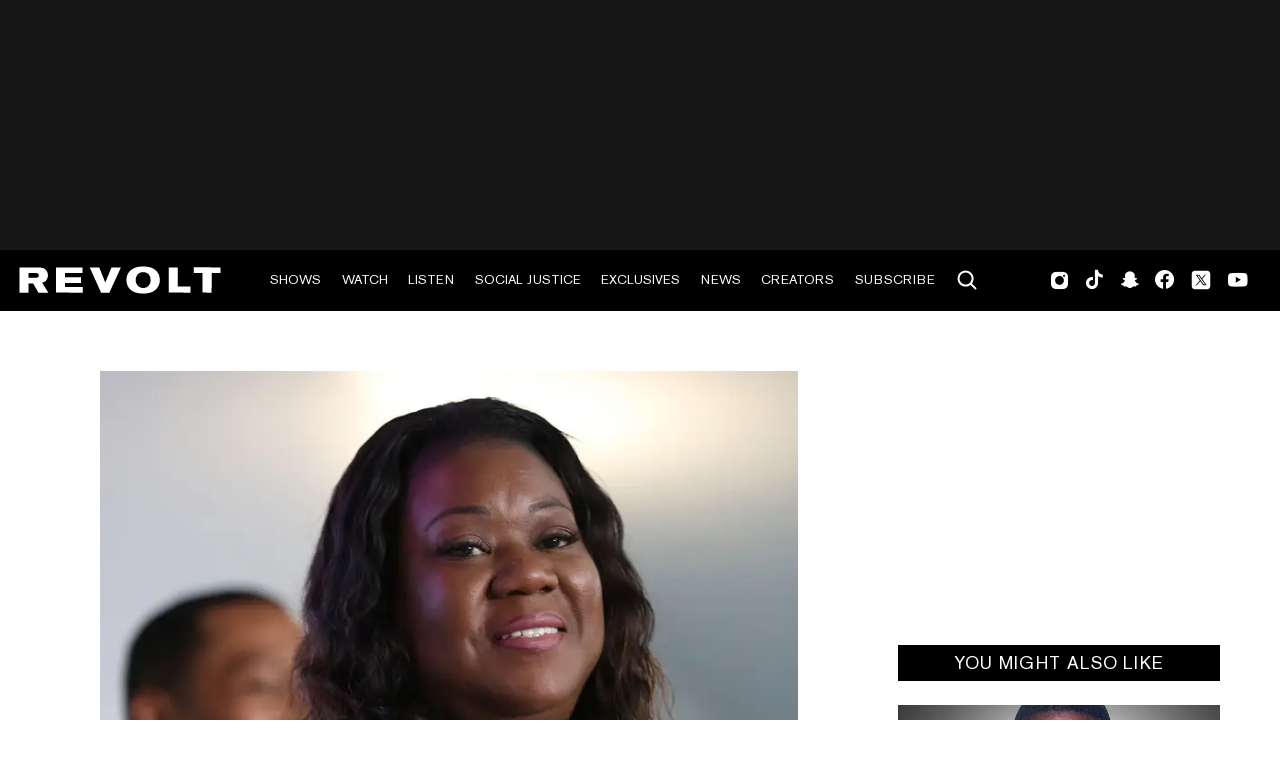

--- FILE ---
content_type: text/html; charset=utf-8
request_url: https://www.revolt.tv/article/2022-02-26/154440/ten-years-after-losing-trayvon-martin-his-mom-sybrina-fulton-reflects-on-whats-changed
body_size: 2586
content:
<!DOCTYPE html>
<html>
  <head>
    <title>Trayvon Martin</title>
    <link rel="canonical" href="https://www.revolt.tv/article/2022-02-26/154440/ten-years-after-losing-trayvon-martin-his-mom-sybrina-fulton-reflects-on-whats-changed">
    <meta name="description" content="Trayvon Martin’s mom opens up in a new essay available via Amazon. She als spoke with People on the ten-year anniversay of her son’s death.">
    <meta property="og:title" content="Ten years after losing Trayvon Martin, his mom, Sybrina Fulton reflects on what’s changed">
    <meta property="og:description" content="Sybrina Fulton has released the essay “Trayvon: Ten Years Later” via Amazon.">
    <meta property="og:url" content="https://www.revolt.tv/article/2022-02-26/154440/ten-years-after-losing-trayvon-martin-his-mom-sybrina-fulton-reflects-on-whats-changed">
    <meta property="og:image" content="./media_19d957458d7bc222b220eabb38c8ac5a81b94f257.jpeg?width=750&#x26;format=jpeg&#x26;optimize=medium">
    <meta property="og:image:secure_url" content="https://www.revolt.tv/article/2022-02-26/154440/media_13f338b97da8ffe562196be09baadbb133d216faa.jpeg?width=1200&#x26;format=pjpg&#x26;optimize=medium">
    <meta property="og:image:alt" content="Sybrina Fulton">
    <meta property="article:tag" content="RIP">
    <meta property="article:tag" content="Social Justice">
    <meta property="article:tag" content="Trayvon Martin">
    <meta name="twitter:card" content="summary_large_image">
    <meta name="twitter:title" content="Ten years after losing Trayvon Martin, his mom, Sybrina Fulton reflects on what’s changed">
    <meta name="twitter:description" content="Sybrina Fulton has released the essay “Trayvon: Ten Years Later” via Amazon.">
    <meta name="twitter:image" content="./media_19d957458d7bc222b220eabb38c8ac5a81b94f257.jpeg?width=750&#x26;format=jpeg&#x26;optimize=medium">
    <meta property="og:locale" content="en_US">
    <meta property="og:site_name" content="REVOLT">
    <meta property="og:type" content="article">
    <meta name="robots" content="index, follow">
    <meta name="template" content="article">
    <meta name="main-title" content="Ten years after losing Trayvon Martin, his mom, Sybrina Fulton reflects on what’s changed">
    <meta name="dek" content="Sybrina Fulton has released the essay “Trayvon: Ten Years Later” via Amazon.">
    <meta name="categories" content="Social Justice, News">
    <meta name="author" content="C.H.">
    <meta name="published_on" content="2022-02-26 13:08:14">
    <meta name="viewport" content="width=device-width, initial-scale=1">
    <link rel="stylesheet" type="text/css" href="https://htlbid.com/v3/revolt.tv/htlbid.css">
    <script src="/scripts/lib-franklin.js" type="module"></script>
    <script src="/scripts/utils.js" type="module"></script>
    <script src="/scripts/dom-helpers.js" type="module"></script>
    <script src="/components/label-list.js" type="module"></script>
    <script src="/scripts/scripts.js" type="module"></script>
    <script src="/scripts/opensearch-query-builder.js" type="module" async></script>
    <link rel="stylesheet" href="/styles/styles.css">
    <link rel="icon" href="/icons/revolt-r-logo-32x32.png" sizes="32x32">
    <link rel="icon" href="/icons/revolt-r-logo-192x192.png" sizes="192x192">
    <link rel="apple-touch-icon" href="/icons/revolt-r-logo-180x180.png">
    <meta name="msapplication-TileImage" content="/icons/revolt-r-logo-270x270.png">
    <meta name="viewport" content="height=device-height, width=device-width, initial-scale=1.0, minimum-scale=1.0, target-densitydpi=device-dpi"><!-- Google tag (gtag.js) -->
    <script async src="https://www.googletagmanager.com/gtag/js?id=G-1TTCGEWPDD"></script>
    <script>
  window.dataLayer = window.dataLayer || [];
  function gtag(){dataLayer.push(arguments);}
  gtag('js', new Date());

  gtag('config', 'G-1TTCGEWPDD');
</script>
  </head>
  <body>
    <header></header>
    <main>
      <div>
        <div class="featured-image">
          <div>
            <div>Image</div>
            <div>
              <picture>
                <source type="image/webp" srcset="./media_13f338b97da8ffe562196be09baadbb133d216faa.jpeg?width=2000&#x26;format=webply&#x26;optimize=medium" media="(min-width: 600px)">
                <source type="image/webp" srcset="./media_13f338b97da8ffe562196be09baadbb133d216faa.jpeg?width=750&#x26;format=webply&#x26;optimize=medium">
                <source type="image/jpeg" srcset="./media_13f338b97da8ffe562196be09baadbb133d216faa.jpeg?width=2000&#x26;format=jpeg&#x26;optimize=medium" media="(min-width: 600px)">
                <img loading="lazy" alt="Sybrina Fulton" src="./media_13f338b97da8ffe562196be09baadbb133d216faa.jpeg?width=750&#x26;format=jpeg&#x26;optimize=medium" width="1024" height="570">
              </picture>
            </div>
          </div>
          <div>
            <div>Image Credit</div>
            <div>Getty Images</div>
          </div>
          <div>
            <div>Image Alt</div>
            <div>Sybrina Fulton</div>
          </div>
        </div>
        <p>It’s been 10 years since the <a href="/article/2020-10-05/68807/what-the-killings-of-mike-brown-and-trayvon-martin-taught-america-about-the-fight-for-justice/">tragic death of Trayvon Martin</a> shook the country. For activists and others, Martin’s death, at the hands of neighborhood watchman George Zimmerman, proved to be a pivotal moment in the fight for equal rights and <a href="/article/2020-10-05/68807/what-the-killings-of-mike-brown-and-trayvon-martin-taught-america-about-the-fight-for-justice/">social justice</a>.</p>
        <p>For <a href="/article/2020-06-10/75269/trayvon-martins-mom-sybrina-fulton-is-now-qualified-to-run-for-office-in-florida/">Sabrina Fulton</a> —Trayvon’s mom — her son’s death on February 26, 2012 felt like her life was over at the time.</p>
        <p>But it wasn’t. Instead, Fulton has <a href="/article/2020-06-10/75269/trayvon-martins-mom-sybrina-fulton-is-now-qualified-to-run-for-office-in-florida/">pushed forward for Trayvon</a> and for other parents who have lost children to senseless gun violence.</p>
        <p>In a new interview with <em><a href="https://people.com/crime/trayvon-martin-mother-sybrina-fulton-speaks-out-on-10-year-anniversary-of-death/">People</a></em>, Fulton said that while it’s gratifying that Trayvon is remembered and is part of making a change, she would <a href="/article/2020-06-10/75269/trayvon-martins-mom-sybrina-fulton-is-now-qualified-to-run-for-office-in-florida/">give it all up</a> to have him back. “Nothing good that has happened can make up for the fact that I lost my son,” she said.</p>
        <p>Fulton has laid out her <a href="/article/2021-02-05/60318/celebrities-remember-trayvon-martin-on-what-wouldve-been-his-26th-birthday/">thoughts</a> regarding her son’s death in a new essay titled “Trayvon: Ten Years Later.” The essay, which is available on Amazon, details the wisdom Fulton has gained in the past ten years. <a href="/article/2020-06-10/75269/trayvon-martins-mom-sybrina-fulton-is-now-qualified-to-run-for-office-in-florida/">It’s about life</a>, love, and loss; about bad faith; and what changes have and have not occurred since Trayvon’s death.</p>
        <p>Fulton states in her essay that she <a href="/article/2022-02-15/152851/george-zimmerman-lawsuit-against-trayvon-martin-parents/">still cries every day</a> for her son. She told <em>People</em> that she continues to miss Trayvon and that she’ll miss him “every day” of her life.</p>
        <p>“Before this happened, I had a good life. I had a good job, I was happy, I had my sons. I had friends. <a href="/article/2021-02-05/60318/celebrities-remember-trayvon-martin-on-what-wouldve-been-his-26th-birthday/">I had a lot of great things in my life</a>,” Fulton said. “And when this happened, I thought that life was over. And I went through a lot of very <a href="/article/2022-02-15/152851/george-zimmerman-lawsuit-against-trayvon-martin-parents/">tough times afterwards</a>. People would tell me how strong I was, and I appreciated that, but I only became strong because Trayvon made me strong. The situation made me strong.”</p>
        <p><a href="/article/2020-10-05/68807/what-the-killings-of-mike-brown-and-trayvon-martin-taught-america-about-the-fight-for-justice/">In the decade since</a> Trayvon’s life was taken away, Fulton authored the book “<a href="/article/2021-02-05/60318/celebrities-remember-trayvon-martin-on-what-wouldve-been-his-26th-birthday/">Rest in Power</a>: The Enduring Life of Trayvon Martin.” She ran for office in Miami, started a foundation in her son’s name and founded Circle of Mothers, a group dedicated to bringing together mothers who have lost children or other family members due to gun violence.</p>
        <p>Fulton told <em>People</em> she plans to continue to do her part to help end senseless gun violence. “If there’s anything good that can come out of what happened to Trayvon, it’s that <a href="/article/2020-10-05/68807/what-the-killings-of-mike-brown-and-trayvon-martin-taught-america-about-the-fight-for-justice/">people are more aware</a>. And maybe that can make a difference,” she said.</p>
      </div>
    </main>
    <footer></footer>
  </body>
</html>


--- FILE ---
content_type: text/html; charset=utf-8
request_url: https://www.revolt.tv/footer.plain.html
body_size: 1710
content:

<div>
  <h3 id=""></h3>
  <ul>
    <li>REVOLT.TV is the online space for the unapologetic, authoritative voice of Hip Hop culture, which includes, but isn’t limited to, rap and R&#x26;B music, the Hip Hop lifestyle, urban entertainment, and social justice.</li>
  </ul>
  <div class="section-metadata">
    <div>
      <div>Style</div>
      <div>Logo-width</div>
    </div>
  </div>
  <h3 id="watch--listen">WATCH &#x26; LISTEN</h3>
  <ul>
    <li><a href="https://www.revolt.tv/all-shows">All Shows</a></li>
    <li><a href="https://www.revolt.tv/podcasts/">All Podcasts</a></li>
    <li><a href="https://www.revolt.tv/shows">Live TV Providers</a></li>
    <li><a href="https://www.revolt.tv/podcasts/create">Pitch Your Podcast</a></li>
    <li><a href="https://www.revolt.tv/creators">Creator Network</a></li>
    <li><a href="https://www.440artists.com/">440 Artists</a></li>
  </ul>
  <h3 id="about-revolt">ABOUT REVOLT</h3>
  <ul>
    <li><a href="https://www.revolt.tv/about">About Us</a></li>
    <li><a href="https://www.revolt.tv/masthead">Masthead</a></li>
    <li><a href="https://www.revolt.tv/contact?typeA=I%20have%20an%20editorial%20tip%20for%20the%20REVOLT%20team">Send Us a Tip</a></li>
    <li><a href="https://mediakit.revolt.tv/">Media Kit</a></li>
    <li><a href="https://workforcenow.adp.com/mascsr/default/mdf/recruitment/recruitment.html?cid=cf096f24-71e2-41e8-97f5-4e751910022f&#x26;ccId=19000101_000001&#x26;type=MP&#x26;lang=en_US">Careers</a></li>
  </ul>
  <h3 id="stay-connected">STAY CONNECTED</h3>
  <ul>
    <li><a href="https://www.revolt.tv/newsletter">Subscribe</a></li>
    <li><a href="https://www.revolt.tv/contact">Contact Us</a></li>
    <li><a href="https://my.community.com/revolt?t=REVOLT%20TV%20%F0%9F%93%BA%20%F0%9F%92%AF">Text REVOLT</a></li>
    <li><a href="https://shop.revolt.tv/">REVOLT Shop</a></li>
  </ul>
  <ul>
    <li>HAVE A NEWS TIP?</li>
    <li>Send us a tip using our anonymous form.</li>
    <li><a href="https://www.revolt.tv/contact?typeA=I%20have%20an%20editorial%20tip%20for%20the%20REVOLT%20team">SEND US A TIP</a></li>
  </ul>
  <h2 id="stream-now-on-the-revolt-app">STREAM NOW ON THE REVOLT APP</h2>
  <div class="linked-image-list">
    <div>
      <div>
        <ul>
          <li>
            <picture>
              <source type="image/webp" srcset="./media_197d74486ebdd212e53ad3058fc59c81a080d66d7.png?width=2000&#x26;format=webply&#x26;optimize=medium" media="(min-width: 600px)">
              <source type="image/webp" srcset="./media_197d74486ebdd212e53ad3058fc59c81a080d66d7.png?width=750&#x26;format=webply&#x26;optimize=medium">
              <source type="image/png" srcset="./media_197d74486ebdd212e53ad3058fc59c81a080d66d7.png?width=2000&#x26;format=png&#x26;optimize=medium" media="(min-width: 600px)">
              <img loading="lazy" alt="Apple Store Link" src="./media_197d74486ebdd212e53ad3058fc59c81a080d66d7.png?width=750&#x26;format=png&#x26;optimize=medium" width="243" height="81">
            </picture>
          </li>
          <li><a href="https://apps.apple.com/us/app/revolt-tv/id863492077?platform=iphone">Download the REVOLT app on the App Store</a></li>
          <li>
            <picture>
              <source type="image/webp" srcset="./media_1d4eb1586cb85769d82e89918240df5b60be2a136.png?width=2000&#x26;format=webply&#x26;optimize=medium" media="(min-width: 600px)">
              <source type="image/webp" srcset="./media_1d4eb1586cb85769d82e89918240df5b60be2a136.png?width=750&#x26;format=webply&#x26;optimize=medium">
              <source type="image/png" srcset="./media_1d4eb1586cb85769d82e89918240df5b60be2a136.png?width=2000&#x26;format=png&#x26;optimize=medium" media="(min-width: 600px)">
              <img loading="lazy" alt="" src="./media_1d4eb1586cb85769d82e89918240df5b60be2a136.png?width=750&#x26;format=png&#x26;optimize=medium" width="272" height="81">
            </picture>
          </li>
          <li><a href="https://play.google.com/store/apps/details?id=com.zype.revolt">Get the REVOLT app on Google Play</a></li>
          <li>
            <picture>
              <source type="image/webp" srcset="./media_199c545a0354efec6baf6a7d202bdc5777c9e8848.png?width=2000&#x26;format=webply&#x26;optimize=medium" media="(min-width: 600px)">
              <source type="image/webp" srcset="./media_199c545a0354efec6baf6a7d202bdc5777c9e8848.png?width=750&#x26;format=webply&#x26;optimize=medium">
              <source type="image/png" srcset="./media_199c545a0354efec6baf6a7d202bdc5777c9e8848.png?width=2000&#x26;format=png&#x26;optimize=medium" media="(min-width: 600px)">
              <img loading="lazy" alt="" src="./media_199c545a0354efec6baf6a7d202bdc5777c9e8848.png?width=750&#x26;format=png&#x26;optimize=medium" width="223" height="81">
            </picture>
          </li>
          <li><a href="https://apps.apple.com/us/app/revolt-tv/id863492077?platform=appleTV">Watch REVOLT on Apple TV</a></li>
          <li>
            <picture>
              <source type="image/webp" srcset="./media_1bdebfb449b19324a9905bebbc9e0b8b5f5a4cbea.png?width=2000&#x26;format=webply&#x26;optimize=medium" media="(min-width: 600px)">
              <source type="image/webp" srcset="./media_1bdebfb449b19324a9905bebbc9e0b8b5f5a4cbea.png?width=750&#x26;format=webply&#x26;optimize=medium">
              <source type="image/png" srcset="./media_1bdebfb449b19324a9905bebbc9e0b8b5f5a4cbea.png?width=2000&#x26;format=png&#x26;optimize=medium" media="(min-width: 600px)">
              <img loading="lazy" alt="" src="./media_1bdebfb449b19324a9905bebbc9e0b8b5f5a4cbea.png?width=750&#x26;format=png&#x26;optimize=medium" width="150" height="51">
            </picture>
          </li>
          <li><a href="https://channelstore.roku.com/details/b241a2a8a487340b4888b267b75a71ca/revolt">Watch REVOLT on Roku</a></li>
          <li>
            <picture>
              <source type="image/webp" srcset="./media_1be10fc1ba7e14e4af6fb807293894dab9eec240b.png?width=2000&#x26;format=webply&#x26;optimize=medium" media="(min-width: 600px)">
              <source type="image/webp" srcset="./media_1be10fc1ba7e14e4af6fb807293894dab9eec240b.png?width=750&#x26;format=webply&#x26;optimize=medium">
              <source type="image/png" srcset="./media_1be10fc1ba7e14e4af6fb807293894dab9eec240b.png?width=2000&#x26;format=png&#x26;optimize=medium" media="(min-width: 600px)">
              <img loading="lazy" alt="" src="./media_1be10fc1ba7e14e4af6fb807293894dab9eec240b.png?width=750&#x26;format=png&#x26;optimize=medium" width="276" height="81">
            </picture>
          </li>
          <li><a href="https://www.amazon.com/Revolt-Media-and-TV-LLC/dp/B08WRDKHLS">Watch REVOLT on Amazon Fire TV</a></li>
        </ul>
      </div>
    </div>
  </div>
  <h4 id="find-us-on-social-media">FIND US ON SOCIAL MEDIA</h4>
  <ul>
    <li><a href="https://www.instagram.com/revolt/"><span class="icon icon-footerInstagram"></span></a></li>
    <li><a href="https://www.tiktok.com/@revolt"><span class="icon icon-footerTicktok"></span></a></li>
    <li><a href="https://www.snapchat.com/add/revolt.tv"><span class="icon icon-footerSnapchat"></span></a></li>
    <li><a href="https://www.facebook.com/REVOLT/"><span class="icon icon-footerFacebook"></span></a></li>
    <li><a href="https://x.com/revolttv"><span class="icon icon-footerTwitter"></span></a></li>
    <li><a href="https://www.youtube.com/channel/UCqISR0F9-nCth-V2r4Qy75Q"><span class="icon icon-footerYoutube"></span></a></li>
  </ul>
  <p>© 2026 REVOLT TV ALL RIGHTS RESERVED</p>
  <p><a href="https://www.revolt.tv/terms-of-use">Terms of Use</a></p>
  <p><a href="https://www.revolt.tv/privacy-notice">Privacy Notice</a></p>
  <p><a href="https://www.revolt.tv/privacy-notice#personal-information-we-collect">Cookie Policy</a></p>
  <p><a href="https://www.revolt.tv/privacy-notice#supplemental-notice-for-residents-of-certain-us-states-and-california-notice-at-collection">California Notice at Collection</a></p>
  <p><a href="https://www.revolt.tv/privacy-notice#your-privacy-choices-and-rights">Privacy Preferences</a></p>
</div>


--- FILE ---
content_type: text/css; charset=utf-8
request_url: https://www.revolt.tv/styles/fonts.css
body_size: 121
content:
@font-face {
    font-family: roboto;
    font-style: normal;
    font-weight: 700;
    font-display: swap;
    src: url('../fonts/roboto-bold.woff2') format('woff2');
    unicode-range: U+0000-00FF, U+0131, U+0152-0153, U+02BB-02BC, U+02C6, U+02DA, U+02DC, U+2000-206F, U+2074, U+20AC, U+2122, U+2191, U+2193, U+2212, U+2215, U+FEFF, U+FFFD;
  }
  
  @font-face {
    font-family: roboto;
    font-style: normal;
    font-weight: 400;
    font-display: swap;
    src: url('../fonts/roboto-regular.woff2') format('woff2');
    unicode-range: U+0000-00FF, U+0131, U+0152-0153, U+02BB-02BC, U+02C6, U+02DA, U+02DC, U+2000-206F, U+2074, U+20AC, U+2122, U+2191, U+2193, U+2212, U+2215, U+FEFF, U+FFFD;
  }

  @font-face {
    font-family: roboto-condensed;
    font-style: normal;
    font-weight: 400;
    font-display: swap;
    src: url('../fonts/RobotoCondensed-VariableFont_wght.ttf') format('woff2');
    unicode-range: U+0000-00FF, U+0131, U+0152-0153, U+02BB-02BC, U+02C6, U+02DA, U+02DC, U+2000-206F, U+2074, U+20AC, U+2122, U+2191, U+2193, U+2212, U+2215, U+FEFF, U+FFFD;
  }

  @font-face {
    font-family: "Akzidenz-Grotesk Pro Ex Bold";
    font-style: normal;
    font-weight: 700;
    font-display: swap;
    src: url('../fonts/Akzidenz-Grotesk-Pro-Bold-Ext-Regular.woff2') format('woff2');
    unicode-range: U+0000-00FF, U+0131, U+0152-0153, U+02BB-02BC, U+02C6, U+02DA, U+02DC, U+2000-206F, U+2074, U+20AC, U+2122, U+2191, U+2193, U+2212, U+2215, U+FEFF, U+FFFD;
  }

  @font-face {
    font-family: "Akzidenz-Grotesk Pro Bold";
    font-style: normal;
    font-weight: 700;
    font-display: swap;
    src: url('../fonts/Akzidenz-Grotesk-Pro-Bold.woff2') format('woff2');
    unicode-range: U+0000-00FF, U+0131, U+0152-0153, U+02BB-02BC, U+02C6, U+02DA, U+02DC, U+2000-206F, U+2074, U+20AC, U+2122, U+2191, U+2193, U+2212, U+2215, U+FEFF, U+FFFD;
  }

  @font-face {
    font-family: "Akzidenz-Grotesk Pro Regular";
    font-style: normal;
    font-weight: 400;
    font-display: swap;
    src: url('../fonts/Akzidenz-Grotesk-Pro.woff2') format('woff2');
    unicode-range: U+0000-00FF, U+0131, U+0152-0153, U+02BB-02BC, U+02C6, U+02DA, U+02DC, U+2000-206F, U+2074, U+20AC, U+2122, U+2191, U+2193, U+2212, U+2215, U+FEFF, U+FFFD;
  }

  @font-face {
    font-family: "Akzidenz-Grotesk Pro Med";
    font-style: normal;
    font-weight: 400;
    font-display: swap;
    src: url('../fonts/AkzidenzGroteskProMedExtRegular.woff2') format('woff2');
    unicode-range: U+0000-00FF, U+0131, U+0152-0153, U+02BB-02BC, U+02C6, U+02DA, U+02DC, U+2000-206F, U+2074, U+20AC, U+2122, U+2191, U+2193, U+2212, U+2215, U+FEFF, U+FFFD;
  }

  @font-face {
    font-family: "Akzidenz-Grotesk Pro";
    font-style: normal;
    font-weight: 400;
    font-display: swap;
    src: url('../fonts/Akzidenz-Grotesk-Pro.woff2') format('woff2');
    unicode-range: U+0000-00FF, U+0131, U+0152-0153, U+02BB-02BC, U+02C6, U+02DA, U+02DC, U+2000-206F, U+2074, U+20AC, U+2122, U+2191, U+2193, U+2212, U+2215, U+FEFF, U+FFFD;
  }

--- FILE ---
content_type: text/css; charset=utf-8
request_url: https://www.revolt.tv/blocks/latest-feed/latest-feed.css
body_size: 1062
content:
/* stylelint-disable no-descending-specificity */
.disable-ymal .latest-feed {
  display: none;
}

.latest-feed {
  font-family: 'Akzidenz-Grotesk Pro Regular', var(--body-font-family);
  font-weight: 400;
  min-height: 10px;
}

.tag-section.latest-feed-container .top-wrap{
  padding: 2.2rem 0 1.2rem !important;
}

.tag-section.latest-feed-container .top-wrap > div:nth-of-type(1){
  padding-left: 2.4rem;
}

.tag-section.latest-feed-container .top-wrap > div:nth-of-type(2){
  padding-right: 2.4rem;
}

.top-wrap h2, .content h2{
  margin-bottom: 0;
}

@media screen and (max-width:768px) {
  .tag-section.latest-feed-container .top-wrap > div:nth-of-type(1){
    padding-left: 1rem !important;
  }

  .tag-section.latest-feed-container .button{
    margin: 0 16px;
  }
}

@media screen and (max-width:820px){
  .tag-section.latest-feed-container .results-container{
    padding: 0 16px;
  }
}

.latest-feed-container > .content-wrapper .latest-feed-wrapper .top-wrap .arrow-right {
  position: absolute;
  top: 40px;
  right: 25px;
  width: 174px !important;
  border: none;
  font-size: 1.1rem !important;
}

aside .latest-feed .category-link,
aside .latest-feed .description {
  display: none;
}

@media (min-width: 769px) {
  .latest-feed.horizontal {
    padding-bottom: 0;
  }
}

.latest-feed h3 a {
  word-break: break-word;
  font-weight: 400;
  font-size: 1rem;
  color: #000;
}

.latest-feed .by-line a {
  color: var(--color-dark-gray);
}

.latest-feed a.button {
  width: 100%;
  margin: 0 0 1.5rem;
}

.latest-feed.horizontal h3 a {
  font-size: 1.5rem;
  line-height: 31px;
  letter-spacing: .05em;
}

@media (min-width: 769px) {
  .latest-feed.horizontal > a{
    display: none
  }
}

.latest-feed h2{
  font-family: 'Akzidenz-Grotesk Pro Regular', var(--body-font-family);
  font-style: normal;
  font-weight: 400;
  text-transform: uppercase;
  letter-spacing: .05em;
}

.latest-feed .arrow-left::before,
.latest-feed .arrow-right::after {
  border-left: 0.125rem solid var(--color-gray);
  border-bottom: 0.125rem solid var(--color-gray);
}

@media (hover: hover) and (pointer: fine) {
  .latest-feed:not(.horizontal) .arrow-left:hover::before,
  .latest-feed:not(.horizontal) .arrow-right:hover::after {
    border-left: 0.125rem solid var(--color-gray);
    border-bottom: 0.125rem solid var(--color-gray);
  }
}

.latest-feed .arrow-left:active::before,
.latest-feed .arrow-right:active::after,
.latest-feed .arrow-left:focus::before,
.latest-feed .arrow-right:focus::after {
  border-left: 0.125rem solid #fff;
  border-bottom: 0.125rem solid #fff;
}

.latest-feed.horizontal h2{
  font-size: 1.5rem;
  line-height: 1.9375rem;
  display: inline-block;
}

.latest-feed.horizontal .top-wrap {
  max-width: 88rem;
  margin: 0 auto;
  display: flex;
  flex-flow: row wrap;
  align-items: center;
  padding-top: 2rem;
  padding-bottom: 2rem;
}

.latest-feed.horizontal .top-wrap a{
  font-size: 1rem;
  line-height: 1.25rem;
  text-decoration: none;
  color: var(--color-gray);
}

.latest-feed.horizontal .top-wrap a:hover{
  color: #000;
}

@media (min-width: 769px) {
  .latest-feed.horizontal  .top-wrap a{
    display: block
  }
}


.latest-feed.horizontal .top-wrap h2{
  min-width: 0;
}

@media print, screen and (min-width: 769px){
  .latest-feed.block .loading-skeleton .row{
    margin: calc(30px - 0.005) 0;
  }

  .latest-feed:not(.horizontal) h2 {
    text-align: center;
    color: #fff;
    background-color: #000;
    margin: 0 0 1.5rem;
    font-size: 1.125rem;
    line-height: 1.5rem;
    padding: .375rem;
  }

  .latest-feed.horizontal .top-wrap > div{
    padding-right: 0.75rem;
    padding-left: 0.75rem;
    min-width: 0;
  }

  .latest-feed.horizontal .top-wrap > div:first-child{
    flex: 1 1 0;
  }

  .latest-feed.horizontal .top-wrap > div:last-child{
   flex: 0 0 auto;
   max-width: 100%;
 }
}

.latest-feed.horizontal .spacer{
  width: 100%;
  border-top: 1px solid var(--color-light-gray);
}


.latest-feed.horizontal a.category-link{
  color: var(--color-red);
  font-size: .875rem;
  line-height: 1.125rem;
  padding-top: 1rem;
}

@media ( max-width: 819px) {
  .latest-feed.horizontal a.category-link{
    padding-bottom: 0;
  }
}

@media ( max-width: 768px) {
  .latest-feed.horizontal a.category-link{
    padding: 0;
  }
}

.latest-feed .by-line {
  text-transform: uppercase;
  color: var(--color-dark-gray);
  font-size: .875rem;
  margin: 0 0 30px;
  padding: 0;
  line-height: 1.625rem;
}

aside .latest-feed .loading-skeleton .by-line{
  display: none;
}

.latest-feed.horizontal .top-wrap a.button{
  width: auto;
}

.latest-feed.horizontal {
  border-top: 1px solid var(--color-light-gray);
}

.latest-feed:not(.horizontal),
.latest-feed.horizontal .results-container{
  max-width: 90rem;
  margin: 0 auto;
}

aside .latest-feed h3 {
  margin: 1rem 0;
  font-size: 1rem;
  line-height: 1.25rem;
}

aside .block:not(.horizontal) .loading-skeleton .row,
aside .block:not(.horizontal) .article-list .row{
  display: block;
}

aside .block:not(.horizontal) .loading-skeleton .row .left,
aside .block:not(.horizontal) .article-list .row .left{
  width: unset;
}

aside .block:not(.horizontal) .article-list .row .right,
aside .block:not(.horizontal) .loading-skeleton .row .right{
  margin: 0;
}

@media (max-width: 768px) {
  aside  .latest-feed .results-container,
  aside  .latest-feed .loading-skeleton{
    padding: 0 1rem;
  }

  aside .latest-feed h2{
    border-bottom: 1px solid var(--color-light-gray);
    font-size: 1.5rem;
    line-height: 1.9375rem;
    padding: 3rem 1rem 1.5rem;
    margin-bottom: 2rem;
  }

  aside .latest-feed a.button{
    margin: 0 1rem;
    width: calc(100% - 2rem);
  }

  .latest-feed.horizontal > a{
    display: block;
    width: calc(100% - 32px);
    margin-left: 1rem;
  }

  /* .latest-feed .arrow-right:hover::after{
    border-left: 0.125rem solid red;
    border-bottom: 0.125rem solid blue;
  } */

  .latest-feed.horizontal h3 > a {
    font-size: 1.125rem;
    line-height: 22px;
  }

  .latest-feed.horizontal .top-wrap h2,
  .latest-feed.horizontal .loading-skeleton,
  .latest-feed.horizontal .results-container{
    padding: 0 16px;
  }

  .latest-feed.horizontal  .top-wrap a{
    display: none;
  }

  .latest-feed.horizontal a.category-link{
    font-size: .75rem;
  }



}


